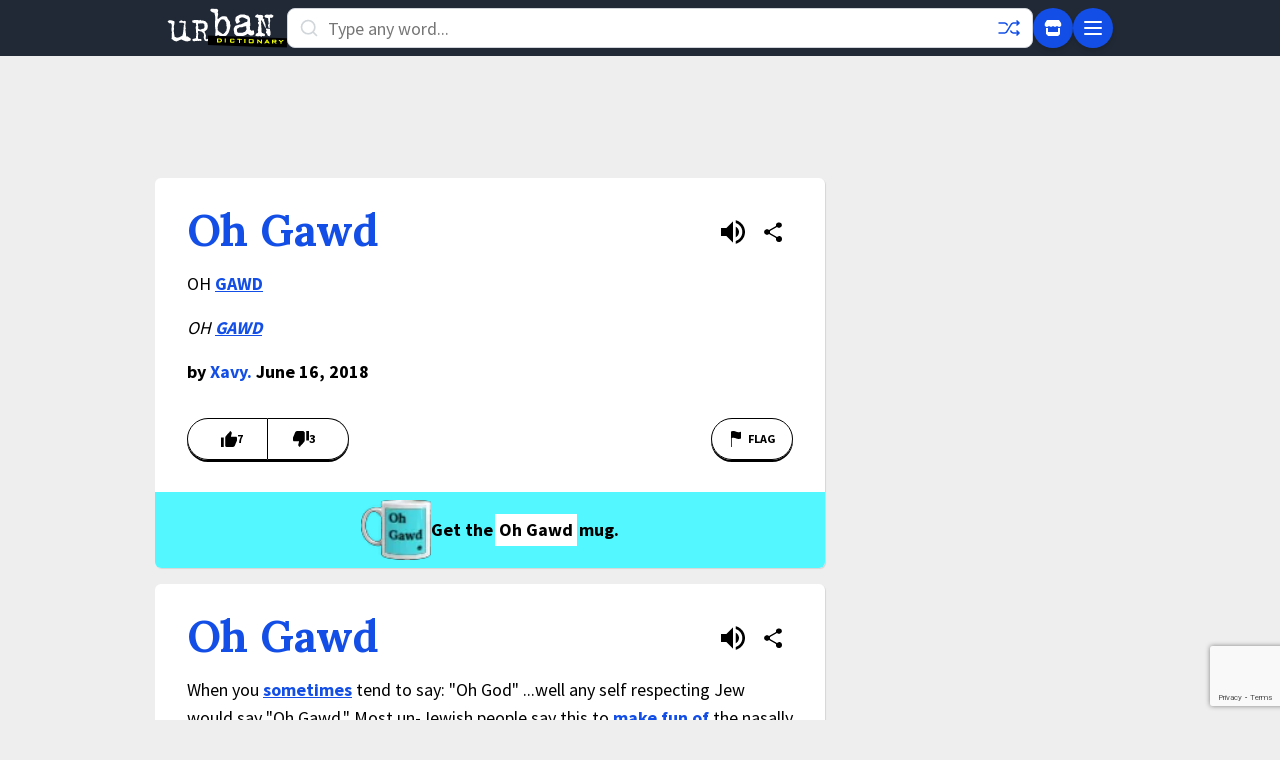

--- FILE ---
content_type: text/html; charset=utf-8
request_url: https://www.google.com/recaptcha/enterprise/anchor?ar=1&k=6Ld5tgYsAAAAAJbQ7kZJJ83v681QB5eCKA2rxyEP&co=aHR0cHM6Ly93d3cudXJiYW5kaWN0aW9uYXJ5LmNvbTo0NDM.&hl=en&v=N67nZn4AqZkNcbeMu4prBgzg&size=invisible&anchor-ms=20000&execute-ms=30000&cb=l1a247h37hp8
body_size: 49706
content:
<!DOCTYPE HTML><html dir="ltr" lang="en"><head><meta http-equiv="Content-Type" content="text/html; charset=UTF-8">
<meta http-equiv="X-UA-Compatible" content="IE=edge">
<title>reCAPTCHA</title>
<style type="text/css">
/* cyrillic-ext */
@font-face {
  font-family: 'Roboto';
  font-style: normal;
  font-weight: 400;
  font-stretch: 100%;
  src: url(//fonts.gstatic.com/s/roboto/v48/KFO7CnqEu92Fr1ME7kSn66aGLdTylUAMa3GUBHMdazTgWw.woff2) format('woff2');
  unicode-range: U+0460-052F, U+1C80-1C8A, U+20B4, U+2DE0-2DFF, U+A640-A69F, U+FE2E-FE2F;
}
/* cyrillic */
@font-face {
  font-family: 'Roboto';
  font-style: normal;
  font-weight: 400;
  font-stretch: 100%;
  src: url(//fonts.gstatic.com/s/roboto/v48/KFO7CnqEu92Fr1ME7kSn66aGLdTylUAMa3iUBHMdazTgWw.woff2) format('woff2');
  unicode-range: U+0301, U+0400-045F, U+0490-0491, U+04B0-04B1, U+2116;
}
/* greek-ext */
@font-face {
  font-family: 'Roboto';
  font-style: normal;
  font-weight: 400;
  font-stretch: 100%;
  src: url(//fonts.gstatic.com/s/roboto/v48/KFO7CnqEu92Fr1ME7kSn66aGLdTylUAMa3CUBHMdazTgWw.woff2) format('woff2');
  unicode-range: U+1F00-1FFF;
}
/* greek */
@font-face {
  font-family: 'Roboto';
  font-style: normal;
  font-weight: 400;
  font-stretch: 100%;
  src: url(//fonts.gstatic.com/s/roboto/v48/KFO7CnqEu92Fr1ME7kSn66aGLdTylUAMa3-UBHMdazTgWw.woff2) format('woff2');
  unicode-range: U+0370-0377, U+037A-037F, U+0384-038A, U+038C, U+038E-03A1, U+03A3-03FF;
}
/* math */
@font-face {
  font-family: 'Roboto';
  font-style: normal;
  font-weight: 400;
  font-stretch: 100%;
  src: url(//fonts.gstatic.com/s/roboto/v48/KFO7CnqEu92Fr1ME7kSn66aGLdTylUAMawCUBHMdazTgWw.woff2) format('woff2');
  unicode-range: U+0302-0303, U+0305, U+0307-0308, U+0310, U+0312, U+0315, U+031A, U+0326-0327, U+032C, U+032F-0330, U+0332-0333, U+0338, U+033A, U+0346, U+034D, U+0391-03A1, U+03A3-03A9, U+03B1-03C9, U+03D1, U+03D5-03D6, U+03F0-03F1, U+03F4-03F5, U+2016-2017, U+2034-2038, U+203C, U+2040, U+2043, U+2047, U+2050, U+2057, U+205F, U+2070-2071, U+2074-208E, U+2090-209C, U+20D0-20DC, U+20E1, U+20E5-20EF, U+2100-2112, U+2114-2115, U+2117-2121, U+2123-214F, U+2190, U+2192, U+2194-21AE, U+21B0-21E5, U+21F1-21F2, U+21F4-2211, U+2213-2214, U+2216-22FF, U+2308-230B, U+2310, U+2319, U+231C-2321, U+2336-237A, U+237C, U+2395, U+239B-23B7, U+23D0, U+23DC-23E1, U+2474-2475, U+25AF, U+25B3, U+25B7, U+25BD, U+25C1, U+25CA, U+25CC, U+25FB, U+266D-266F, U+27C0-27FF, U+2900-2AFF, U+2B0E-2B11, U+2B30-2B4C, U+2BFE, U+3030, U+FF5B, U+FF5D, U+1D400-1D7FF, U+1EE00-1EEFF;
}
/* symbols */
@font-face {
  font-family: 'Roboto';
  font-style: normal;
  font-weight: 400;
  font-stretch: 100%;
  src: url(//fonts.gstatic.com/s/roboto/v48/KFO7CnqEu92Fr1ME7kSn66aGLdTylUAMaxKUBHMdazTgWw.woff2) format('woff2');
  unicode-range: U+0001-000C, U+000E-001F, U+007F-009F, U+20DD-20E0, U+20E2-20E4, U+2150-218F, U+2190, U+2192, U+2194-2199, U+21AF, U+21E6-21F0, U+21F3, U+2218-2219, U+2299, U+22C4-22C6, U+2300-243F, U+2440-244A, U+2460-24FF, U+25A0-27BF, U+2800-28FF, U+2921-2922, U+2981, U+29BF, U+29EB, U+2B00-2BFF, U+4DC0-4DFF, U+FFF9-FFFB, U+10140-1018E, U+10190-1019C, U+101A0, U+101D0-101FD, U+102E0-102FB, U+10E60-10E7E, U+1D2C0-1D2D3, U+1D2E0-1D37F, U+1F000-1F0FF, U+1F100-1F1AD, U+1F1E6-1F1FF, U+1F30D-1F30F, U+1F315, U+1F31C, U+1F31E, U+1F320-1F32C, U+1F336, U+1F378, U+1F37D, U+1F382, U+1F393-1F39F, U+1F3A7-1F3A8, U+1F3AC-1F3AF, U+1F3C2, U+1F3C4-1F3C6, U+1F3CA-1F3CE, U+1F3D4-1F3E0, U+1F3ED, U+1F3F1-1F3F3, U+1F3F5-1F3F7, U+1F408, U+1F415, U+1F41F, U+1F426, U+1F43F, U+1F441-1F442, U+1F444, U+1F446-1F449, U+1F44C-1F44E, U+1F453, U+1F46A, U+1F47D, U+1F4A3, U+1F4B0, U+1F4B3, U+1F4B9, U+1F4BB, U+1F4BF, U+1F4C8-1F4CB, U+1F4D6, U+1F4DA, U+1F4DF, U+1F4E3-1F4E6, U+1F4EA-1F4ED, U+1F4F7, U+1F4F9-1F4FB, U+1F4FD-1F4FE, U+1F503, U+1F507-1F50B, U+1F50D, U+1F512-1F513, U+1F53E-1F54A, U+1F54F-1F5FA, U+1F610, U+1F650-1F67F, U+1F687, U+1F68D, U+1F691, U+1F694, U+1F698, U+1F6AD, U+1F6B2, U+1F6B9-1F6BA, U+1F6BC, U+1F6C6-1F6CF, U+1F6D3-1F6D7, U+1F6E0-1F6EA, U+1F6F0-1F6F3, U+1F6F7-1F6FC, U+1F700-1F7FF, U+1F800-1F80B, U+1F810-1F847, U+1F850-1F859, U+1F860-1F887, U+1F890-1F8AD, U+1F8B0-1F8BB, U+1F8C0-1F8C1, U+1F900-1F90B, U+1F93B, U+1F946, U+1F984, U+1F996, U+1F9E9, U+1FA00-1FA6F, U+1FA70-1FA7C, U+1FA80-1FA89, U+1FA8F-1FAC6, U+1FACE-1FADC, U+1FADF-1FAE9, U+1FAF0-1FAF8, U+1FB00-1FBFF;
}
/* vietnamese */
@font-face {
  font-family: 'Roboto';
  font-style: normal;
  font-weight: 400;
  font-stretch: 100%;
  src: url(//fonts.gstatic.com/s/roboto/v48/KFO7CnqEu92Fr1ME7kSn66aGLdTylUAMa3OUBHMdazTgWw.woff2) format('woff2');
  unicode-range: U+0102-0103, U+0110-0111, U+0128-0129, U+0168-0169, U+01A0-01A1, U+01AF-01B0, U+0300-0301, U+0303-0304, U+0308-0309, U+0323, U+0329, U+1EA0-1EF9, U+20AB;
}
/* latin-ext */
@font-face {
  font-family: 'Roboto';
  font-style: normal;
  font-weight: 400;
  font-stretch: 100%;
  src: url(//fonts.gstatic.com/s/roboto/v48/KFO7CnqEu92Fr1ME7kSn66aGLdTylUAMa3KUBHMdazTgWw.woff2) format('woff2');
  unicode-range: U+0100-02BA, U+02BD-02C5, U+02C7-02CC, U+02CE-02D7, U+02DD-02FF, U+0304, U+0308, U+0329, U+1D00-1DBF, U+1E00-1E9F, U+1EF2-1EFF, U+2020, U+20A0-20AB, U+20AD-20C0, U+2113, U+2C60-2C7F, U+A720-A7FF;
}
/* latin */
@font-face {
  font-family: 'Roboto';
  font-style: normal;
  font-weight: 400;
  font-stretch: 100%;
  src: url(//fonts.gstatic.com/s/roboto/v48/KFO7CnqEu92Fr1ME7kSn66aGLdTylUAMa3yUBHMdazQ.woff2) format('woff2');
  unicode-range: U+0000-00FF, U+0131, U+0152-0153, U+02BB-02BC, U+02C6, U+02DA, U+02DC, U+0304, U+0308, U+0329, U+2000-206F, U+20AC, U+2122, U+2191, U+2193, U+2212, U+2215, U+FEFF, U+FFFD;
}
/* cyrillic-ext */
@font-face {
  font-family: 'Roboto';
  font-style: normal;
  font-weight: 500;
  font-stretch: 100%;
  src: url(//fonts.gstatic.com/s/roboto/v48/KFO7CnqEu92Fr1ME7kSn66aGLdTylUAMa3GUBHMdazTgWw.woff2) format('woff2');
  unicode-range: U+0460-052F, U+1C80-1C8A, U+20B4, U+2DE0-2DFF, U+A640-A69F, U+FE2E-FE2F;
}
/* cyrillic */
@font-face {
  font-family: 'Roboto';
  font-style: normal;
  font-weight: 500;
  font-stretch: 100%;
  src: url(//fonts.gstatic.com/s/roboto/v48/KFO7CnqEu92Fr1ME7kSn66aGLdTylUAMa3iUBHMdazTgWw.woff2) format('woff2');
  unicode-range: U+0301, U+0400-045F, U+0490-0491, U+04B0-04B1, U+2116;
}
/* greek-ext */
@font-face {
  font-family: 'Roboto';
  font-style: normal;
  font-weight: 500;
  font-stretch: 100%;
  src: url(//fonts.gstatic.com/s/roboto/v48/KFO7CnqEu92Fr1ME7kSn66aGLdTylUAMa3CUBHMdazTgWw.woff2) format('woff2');
  unicode-range: U+1F00-1FFF;
}
/* greek */
@font-face {
  font-family: 'Roboto';
  font-style: normal;
  font-weight: 500;
  font-stretch: 100%;
  src: url(//fonts.gstatic.com/s/roboto/v48/KFO7CnqEu92Fr1ME7kSn66aGLdTylUAMa3-UBHMdazTgWw.woff2) format('woff2');
  unicode-range: U+0370-0377, U+037A-037F, U+0384-038A, U+038C, U+038E-03A1, U+03A3-03FF;
}
/* math */
@font-face {
  font-family: 'Roboto';
  font-style: normal;
  font-weight: 500;
  font-stretch: 100%;
  src: url(//fonts.gstatic.com/s/roboto/v48/KFO7CnqEu92Fr1ME7kSn66aGLdTylUAMawCUBHMdazTgWw.woff2) format('woff2');
  unicode-range: U+0302-0303, U+0305, U+0307-0308, U+0310, U+0312, U+0315, U+031A, U+0326-0327, U+032C, U+032F-0330, U+0332-0333, U+0338, U+033A, U+0346, U+034D, U+0391-03A1, U+03A3-03A9, U+03B1-03C9, U+03D1, U+03D5-03D6, U+03F0-03F1, U+03F4-03F5, U+2016-2017, U+2034-2038, U+203C, U+2040, U+2043, U+2047, U+2050, U+2057, U+205F, U+2070-2071, U+2074-208E, U+2090-209C, U+20D0-20DC, U+20E1, U+20E5-20EF, U+2100-2112, U+2114-2115, U+2117-2121, U+2123-214F, U+2190, U+2192, U+2194-21AE, U+21B0-21E5, U+21F1-21F2, U+21F4-2211, U+2213-2214, U+2216-22FF, U+2308-230B, U+2310, U+2319, U+231C-2321, U+2336-237A, U+237C, U+2395, U+239B-23B7, U+23D0, U+23DC-23E1, U+2474-2475, U+25AF, U+25B3, U+25B7, U+25BD, U+25C1, U+25CA, U+25CC, U+25FB, U+266D-266F, U+27C0-27FF, U+2900-2AFF, U+2B0E-2B11, U+2B30-2B4C, U+2BFE, U+3030, U+FF5B, U+FF5D, U+1D400-1D7FF, U+1EE00-1EEFF;
}
/* symbols */
@font-face {
  font-family: 'Roboto';
  font-style: normal;
  font-weight: 500;
  font-stretch: 100%;
  src: url(//fonts.gstatic.com/s/roboto/v48/KFO7CnqEu92Fr1ME7kSn66aGLdTylUAMaxKUBHMdazTgWw.woff2) format('woff2');
  unicode-range: U+0001-000C, U+000E-001F, U+007F-009F, U+20DD-20E0, U+20E2-20E4, U+2150-218F, U+2190, U+2192, U+2194-2199, U+21AF, U+21E6-21F0, U+21F3, U+2218-2219, U+2299, U+22C4-22C6, U+2300-243F, U+2440-244A, U+2460-24FF, U+25A0-27BF, U+2800-28FF, U+2921-2922, U+2981, U+29BF, U+29EB, U+2B00-2BFF, U+4DC0-4DFF, U+FFF9-FFFB, U+10140-1018E, U+10190-1019C, U+101A0, U+101D0-101FD, U+102E0-102FB, U+10E60-10E7E, U+1D2C0-1D2D3, U+1D2E0-1D37F, U+1F000-1F0FF, U+1F100-1F1AD, U+1F1E6-1F1FF, U+1F30D-1F30F, U+1F315, U+1F31C, U+1F31E, U+1F320-1F32C, U+1F336, U+1F378, U+1F37D, U+1F382, U+1F393-1F39F, U+1F3A7-1F3A8, U+1F3AC-1F3AF, U+1F3C2, U+1F3C4-1F3C6, U+1F3CA-1F3CE, U+1F3D4-1F3E0, U+1F3ED, U+1F3F1-1F3F3, U+1F3F5-1F3F7, U+1F408, U+1F415, U+1F41F, U+1F426, U+1F43F, U+1F441-1F442, U+1F444, U+1F446-1F449, U+1F44C-1F44E, U+1F453, U+1F46A, U+1F47D, U+1F4A3, U+1F4B0, U+1F4B3, U+1F4B9, U+1F4BB, U+1F4BF, U+1F4C8-1F4CB, U+1F4D6, U+1F4DA, U+1F4DF, U+1F4E3-1F4E6, U+1F4EA-1F4ED, U+1F4F7, U+1F4F9-1F4FB, U+1F4FD-1F4FE, U+1F503, U+1F507-1F50B, U+1F50D, U+1F512-1F513, U+1F53E-1F54A, U+1F54F-1F5FA, U+1F610, U+1F650-1F67F, U+1F687, U+1F68D, U+1F691, U+1F694, U+1F698, U+1F6AD, U+1F6B2, U+1F6B9-1F6BA, U+1F6BC, U+1F6C6-1F6CF, U+1F6D3-1F6D7, U+1F6E0-1F6EA, U+1F6F0-1F6F3, U+1F6F7-1F6FC, U+1F700-1F7FF, U+1F800-1F80B, U+1F810-1F847, U+1F850-1F859, U+1F860-1F887, U+1F890-1F8AD, U+1F8B0-1F8BB, U+1F8C0-1F8C1, U+1F900-1F90B, U+1F93B, U+1F946, U+1F984, U+1F996, U+1F9E9, U+1FA00-1FA6F, U+1FA70-1FA7C, U+1FA80-1FA89, U+1FA8F-1FAC6, U+1FACE-1FADC, U+1FADF-1FAE9, U+1FAF0-1FAF8, U+1FB00-1FBFF;
}
/* vietnamese */
@font-face {
  font-family: 'Roboto';
  font-style: normal;
  font-weight: 500;
  font-stretch: 100%;
  src: url(//fonts.gstatic.com/s/roboto/v48/KFO7CnqEu92Fr1ME7kSn66aGLdTylUAMa3OUBHMdazTgWw.woff2) format('woff2');
  unicode-range: U+0102-0103, U+0110-0111, U+0128-0129, U+0168-0169, U+01A0-01A1, U+01AF-01B0, U+0300-0301, U+0303-0304, U+0308-0309, U+0323, U+0329, U+1EA0-1EF9, U+20AB;
}
/* latin-ext */
@font-face {
  font-family: 'Roboto';
  font-style: normal;
  font-weight: 500;
  font-stretch: 100%;
  src: url(//fonts.gstatic.com/s/roboto/v48/KFO7CnqEu92Fr1ME7kSn66aGLdTylUAMa3KUBHMdazTgWw.woff2) format('woff2');
  unicode-range: U+0100-02BA, U+02BD-02C5, U+02C7-02CC, U+02CE-02D7, U+02DD-02FF, U+0304, U+0308, U+0329, U+1D00-1DBF, U+1E00-1E9F, U+1EF2-1EFF, U+2020, U+20A0-20AB, U+20AD-20C0, U+2113, U+2C60-2C7F, U+A720-A7FF;
}
/* latin */
@font-face {
  font-family: 'Roboto';
  font-style: normal;
  font-weight: 500;
  font-stretch: 100%;
  src: url(//fonts.gstatic.com/s/roboto/v48/KFO7CnqEu92Fr1ME7kSn66aGLdTylUAMa3yUBHMdazQ.woff2) format('woff2');
  unicode-range: U+0000-00FF, U+0131, U+0152-0153, U+02BB-02BC, U+02C6, U+02DA, U+02DC, U+0304, U+0308, U+0329, U+2000-206F, U+20AC, U+2122, U+2191, U+2193, U+2212, U+2215, U+FEFF, U+FFFD;
}
/* cyrillic-ext */
@font-face {
  font-family: 'Roboto';
  font-style: normal;
  font-weight: 900;
  font-stretch: 100%;
  src: url(//fonts.gstatic.com/s/roboto/v48/KFO7CnqEu92Fr1ME7kSn66aGLdTylUAMa3GUBHMdazTgWw.woff2) format('woff2');
  unicode-range: U+0460-052F, U+1C80-1C8A, U+20B4, U+2DE0-2DFF, U+A640-A69F, U+FE2E-FE2F;
}
/* cyrillic */
@font-face {
  font-family: 'Roboto';
  font-style: normal;
  font-weight: 900;
  font-stretch: 100%;
  src: url(//fonts.gstatic.com/s/roboto/v48/KFO7CnqEu92Fr1ME7kSn66aGLdTylUAMa3iUBHMdazTgWw.woff2) format('woff2');
  unicode-range: U+0301, U+0400-045F, U+0490-0491, U+04B0-04B1, U+2116;
}
/* greek-ext */
@font-face {
  font-family: 'Roboto';
  font-style: normal;
  font-weight: 900;
  font-stretch: 100%;
  src: url(//fonts.gstatic.com/s/roboto/v48/KFO7CnqEu92Fr1ME7kSn66aGLdTylUAMa3CUBHMdazTgWw.woff2) format('woff2');
  unicode-range: U+1F00-1FFF;
}
/* greek */
@font-face {
  font-family: 'Roboto';
  font-style: normal;
  font-weight: 900;
  font-stretch: 100%;
  src: url(//fonts.gstatic.com/s/roboto/v48/KFO7CnqEu92Fr1ME7kSn66aGLdTylUAMa3-UBHMdazTgWw.woff2) format('woff2');
  unicode-range: U+0370-0377, U+037A-037F, U+0384-038A, U+038C, U+038E-03A1, U+03A3-03FF;
}
/* math */
@font-face {
  font-family: 'Roboto';
  font-style: normal;
  font-weight: 900;
  font-stretch: 100%;
  src: url(//fonts.gstatic.com/s/roboto/v48/KFO7CnqEu92Fr1ME7kSn66aGLdTylUAMawCUBHMdazTgWw.woff2) format('woff2');
  unicode-range: U+0302-0303, U+0305, U+0307-0308, U+0310, U+0312, U+0315, U+031A, U+0326-0327, U+032C, U+032F-0330, U+0332-0333, U+0338, U+033A, U+0346, U+034D, U+0391-03A1, U+03A3-03A9, U+03B1-03C9, U+03D1, U+03D5-03D6, U+03F0-03F1, U+03F4-03F5, U+2016-2017, U+2034-2038, U+203C, U+2040, U+2043, U+2047, U+2050, U+2057, U+205F, U+2070-2071, U+2074-208E, U+2090-209C, U+20D0-20DC, U+20E1, U+20E5-20EF, U+2100-2112, U+2114-2115, U+2117-2121, U+2123-214F, U+2190, U+2192, U+2194-21AE, U+21B0-21E5, U+21F1-21F2, U+21F4-2211, U+2213-2214, U+2216-22FF, U+2308-230B, U+2310, U+2319, U+231C-2321, U+2336-237A, U+237C, U+2395, U+239B-23B7, U+23D0, U+23DC-23E1, U+2474-2475, U+25AF, U+25B3, U+25B7, U+25BD, U+25C1, U+25CA, U+25CC, U+25FB, U+266D-266F, U+27C0-27FF, U+2900-2AFF, U+2B0E-2B11, U+2B30-2B4C, U+2BFE, U+3030, U+FF5B, U+FF5D, U+1D400-1D7FF, U+1EE00-1EEFF;
}
/* symbols */
@font-face {
  font-family: 'Roboto';
  font-style: normal;
  font-weight: 900;
  font-stretch: 100%;
  src: url(//fonts.gstatic.com/s/roboto/v48/KFO7CnqEu92Fr1ME7kSn66aGLdTylUAMaxKUBHMdazTgWw.woff2) format('woff2');
  unicode-range: U+0001-000C, U+000E-001F, U+007F-009F, U+20DD-20E0, U+20E2-20E4, U+2150-218F, U+2190, U+2192, U+2194-2199, U+21AF, U+21E6-21F0, U+21F3, U+2218-2219, U+2299, U+22C4-22C6, U+2300-243F, U+2440-244A, U+2460-24FF, U+25A0-27BF, U+2800-28FF, U+2921-2922, U+2981, U+29BF, U+29EB, U+2B00-2BFF, U+4DC0-4DFF, U+FFF9-FFFB, U+10140-1018E, U+10190-1019C, U+101A0, U+101D0-101FD, U+102E0-102FB, U+10E60-10E7E, U+1D2C0-1D2D3, U+1D2E0-1D37F, U+1F000-1F0FF, U+1F100-1F1AD, U+1F1E6-1F1FF, U+1F30D-1F30F, U+1F315, U+1F31C, U+1F31E, U+1F320-1F32C, U+1F336, U+1F378, U+1F37D, U+1F382, U+1F393-1F39F, U+1F3A7-1F3A8, U+1F3AC-1F3AF, U+1F3C2, U+1F3C4-1F3C6, U+1F3CA-1F3CE, U+1F3D4-1F3E0, U+1F3ED, U+1F3F1-1F3F3, U+1F3F5-1F3F7, U+1F408, U+1F415, U+1F41F, U+1F426, U+1F43F, U+1F441-1F442, U+1F444, U+1F446-1F449, U+1F44C-1F44E, U+1F453, U+1F46A, U+1F47D, U+1F4A3, U+1F4B0, U+1F4B3, U+1F4B9, U+1F4BB, U+1F4BF, U+1F4C8-1F4CB, U+1F4D6, U+1F4DA, U+1F4DF, U+1F4E3-1F4E6, U+1F4EA-1F4ED, U+1F4F7, U+1F4F9-1F4FB, U+1F4FD-1F4FE, U+1F503, U+1F507-1F50B, U+1F50D, U+1F512-1F513, U+1F53E-1F54A, U+1F54F-1F5FA, U+1F610, U+1F650-1F67F, U+1F687, U+1F68D, U+1F691, U+1F694, U+1F698, U+1F6AD, U+1F6B2, U+1F6B9-1F6BA, U+1F6BC, U+1F6C6-1F6CF, U+1F6D3-1F6D7, U+1F6E0-1F6EA, U+1F6F0-1F6F3, U+1F6F7-1F6FC, U+1F700-1F7FF, U+1F800-1F80B, U+1F810-1F847, U+1F850-1F859, U+1F860-1F887, U+1F890-1F8AD, U+1F8B0-1F8BB, U+1F8C0-1F8C1, U+1F900-1F90B, U+1F93B, U+1F946, U+1F984, U+1F996, U+1F9E9, U+1FA00-1FA6F, U+1FA70-1FA7C, U+1FA80-1FA89, U+1FA8F-1FAC6, U+1FACE-1FADC, U+1FADF-1FAE9, U+1FAF0-1FAF8, U+1FB00-1FBFF;
}
/* vietnamese */
@font-face {
  font-family: 'Roboto';
  font-style: normal;
  font-weight: 900;
  font-stretch: 100%;
  src: url(//fonts.gstatic.com/s/roboto/v48/KFO7CnqEu92Fr1ME7kSn66aGLdTylUAMa3OUBHMdazTgWw.woff2) format('woff2');
  unicode-range: U+0102-0103, U+0110-0111, U+0128-0129, U+0168-0169, U+01A0-01A1, U+01AF-01B0, U+0300-0301, U+0303-0304, U+0308-0309, U+0323, U+0329, U+1EA0-1EF9, U+20AB;
}
/* latin-ext */
@font-face {
  font-family: 'Roboto';
  font-style: normal;
  font-weight: 900;
  font-stretch: 100%;
  src: url(//fonts.gstatic.com/s/roboto/v48/KFO7CnqEu92Fr1ME7kSn66aGLdTylUAMa3KUBHMdazTgWw.woff2) format('woff2');
  unicode-range: U+0100-02BA, U+02BD-02C5, U+02C7-02CC, U+02CE-02D7, U+02DD-02FF, U+0304, U+0308, U+0329, U+1D00-1DBF, U+1E00-1E9F, U+1EF2-1EFF, U+2020, U+20A0-20AB, U+20AD-20C0, U+2113, U+2C60-2C7F, U+A720-A7FF;
}
/* latin */
@font-face {
  font-family: 'Roboto';
  font-style: normal;
  font-weight: 900;
  font-stretch: 100%;
  src: url(//fonts.gstatic.com/s/roboto/v48/KFO7CnqEu92Fr1ME7kSn66aGLdTylUAMa3yUBHMdazQ.woff2) format('woff2');
  unicode-range: U+0000-00FF, U+0131, U+0152-0153, U+02BB-02BC, U+02C6, U+02DA, U+02DC, U+0304, U+0308, U+0329, U+2000-206F, U+20AC, U+2122, U+2191, U+2193, U+2212, U+2215, U+FEFF, U+FFFD;
}

</style>
<link rel="stylesheet" type="text/css" href="https://www.gstatic.com/recaptcha/releases/N67nZn4AqZkNcbeMu4prBgzg/styles__ltr.css">
<script nonce="Tb6GcYDZ6HmX6OdU4gGzLw" type="text/javascript">window['__recaptcha_api'] = 'https://www.google.com/recaptcha/enterprise/';</script>
<script type="text/javascript" src="https://www.gstatic.com/recaptcha/releases/N67nZn4AqZkNcbeMu4prBgzg/recaptcha__en.js" nonce="Tb6GcYDZ6HmX6OdU4gGzLw">
      
    </script></head>
<body><div id="rc-anchor-alert" class="rc-anchor-alert"></div>
<input type="hidden" id="recaptcha-token" value="[base64]">
<script type="text/javascript" nonce="Tb6GcYDZ6HmX6OdU4gGzLw">
      recaptcha.anchor.Main.init("[\x22ainput\x22,[\x22bgdata\x22,\x22\x22,\[base64]/[base64]/[base64]/[base64]/[base64]/[base64]/[base64]/[base64]/[base64]/[base64]/[base64]/[base64]/[base64]/[base64]\x22,\[base64]\\u003d\\u003d\x22,\x22wrITw5FBw6PDkn/DvGzDqWPDqsKMJS7DosKuwrnDr1UawrgwL8KPwqhPL8KAYMONw63CpsO8NSHDiMK1w4VCw5Vww4TCghd/Y3fDu8Ocw6vClh97V8OCwoXCg8KFaALDhMO3w7NueMOsw5cEHsKpw5kJEsKtWTvCqMKsKsO7e0jDr1VcwrslZGnChcKKwrzDpMOowprDk8OrfkIAwqjDj8K5wro1VHTDlcOSfkPDocOiVUDDqsOcw4QEQsOTccKEwrELWX/DrsKjw7PDth3Ch8KCw5rCl2DDqsKewr8vTVdgKE4mwoDDn8O3axDDkBETbsOsw69qw506w6dRPnnCh8OZPU7CrMKBDMOtw7bDvQpIw7/CrHNPwqZhwqjDkRfDjsOvwptEGcKCwqvDrcOZw63CtsKhwopiPQXDsCpWa8O+wojCk8K4w6PDtsK+w6jCh8KWB8OaSHDCosOkwqw5MUZ8AsOlIH/Ck8K0wpLCi8O/S8KjwrvDrG/DkMKGwpbDtFd2w7TClsK7MsO1NsOWVFxwCMKnURdvJi3Cv3V9w41wPwlbG8OIw4/Dp3PDu1TDncOzGMOGacOWwqfCtMKUwrfCkCcDw6JKw70nXGccwoTDp8KrN3IJSsOdwr1jQcKnwq/ClTDDlsKIP8KTeMK2QMKLWcKgw7ZXwrJxw58Pw647wpsLeR/DuRfCg0xVw7Atw68sPC/Cn8KBwoLCrsOYFXTDqSDDpcKlwrjCvihVw7rDvcKAK8KdZcO0wqzDpWZMwpfCqCrDtsOSwpTCoMKkFMKyBgc1w5DCoFFIwogdwr9WO2BGbHPDssOrwrRBdxxLw6/CgR/DijDDqQYmPmlELQApwqR0w4fCucO4wp3Cn8KIZcOlw5cgwp0fwrEjwofDksOJwq7DrMKhPsKoGjs1dX5KX8Oqw4dfw7Mhwo06wrDCvhY+bGdEd8KLOMKBSlzCvMOYYG5GwqXCocOHwovCpnHDlVbCvsOxwpvCgsKLw5M/wqzDkcOOw5rCiQV2OMKhwpLDrcKvw6w6eMO5w6LCi8OAwoASHsO9EhzCuU8ywpPCg8OBLEnDpT1Ww4RbZCpxTXjChMO/eDMDw6l4woMoUC5Nam0Ow5jDoMKJwq9vwoYHFnUPd8KYPBhPI8KzwpPCq8K3WMO4QsOew4rCtMKQDMObEsKqw7cLwroZwoDCmMKnw5QFwo5qw6bDocKDI8K4R8KBVwzDoMKNw6AQIEXCosOGHm3DrxzDgXLCqX4lbz/[base64]/CpsKawoIcw7nCtRbCrhg6dDbCljclwpLDviMNTwjCs2rCkcO9bcK5wqo+fjbDiMKvG0YewrDCh8Oyw7DDo8KRVsOVwrUZG0TCscO8QF4Fw57CmF7Cu8KWw5rDmEjCmUXCpsKpZ2NKbcKSw4Q4JHLDpsKMw6kpMG/CsMK6acOSKgIEKcKHRAoPRcKIQ8K+FWgGRcKaw6rDmcKeFMK4eDgGw4jDtgInw7HCpQrDucK6w7A4P23CvcKhe8KNDsOyYMK6LRFiw4Adw5rCswHDqMOgJmXDtsOywoXDrsKGHcKWOnggOMKzw5DDgyxibk8LwqnDiMOGKMOyIQsmLcOawr7DsMKyw5p5w5TDhsK/[base64]/DscO0dB3Dhl5USsO/w6koU2fCsXzDrcK/w7TDqB3CnMK9w6xwwo7DvipUAF83NXh/w7UFw4XCvA7Cm1XDv2Z2w5FJDFQmEDTDu8OuGMOcw64sDy5pSz7DtcKba1pJTmssSsOqesKjBRdQZCfCk8ODfsKDPG1qSjJ6ZnQEwo/DnRlvLcKaworClwXCqyRjw5smwoMaOEkqw5vCrnfCu2vDtMKvw7lBw4w7XMOXw5s6wpfCh8KBAkjDhsO7RMKPJ8Kfw4XDgcORw6HCqhXDlmIlIRfCqyFSOEvCksOWw68Ywr7DvsKUwpbDiig7wrEdMA/CvhJ+wpHDvTXCllttwrTCtX7DlCvDmcKOw6o0XsOXOcK1wonDi8KsNzshw5TDlMOaEDkud8OhUxvDjRYqw7HCukpMPsKZwoJzEy/DsCBnw4nDs8OAwpkawrZrwqDDocOcwrNKE3vClxFmwrZIw77CpMKRVMKow6jDlMKUVA41w6g5AsKuLD/DkUouXX3Cu8KdVGvDq8KBw4HDpglywoTCosOPwqYQw6vCmsO3w5fDrcKaO8K1fBZ/ScOvwoEMRWrCjcOewpnCqWfDrcOaw4jDtcKSSFZwehDCvgrCvcKDAAbDkz3DiQPDm8OPw6tUwrpZw4/CqcKcwqXCrsKiLWLDl8KCw7V3BSYVwod7CcOzNcOWPsOCwqcNwoHDo8OZwqFVb8K/w7rDvw0Yw4jCkMOoV8OpwqIpWMKIcsOWXMOcV8O9w7jDs3jDpsKqGMKzeT3Cp13Drlgww5hjw47Dq2vCl3HCtsKXbsO9dkjDv8OSD8KveMOuGCnCmMKrwpjDv2hVAsOkTsKjw47Cgj7DlcOxw4/DlMKzXsK9w6jCpsOvw7PDkAkVAsKBKMOjRCgTW8O+bH7DkTDDqcOeZsKbasKMwqzCqMKDDjLCssKZwpXClCIAw4zDq1UHT8OHWjtBwonDkwzDhMKswr/CgsOLw7M4BMOuwpHCiMKYHcOHwqEYwo/Cm8KkwojClsO0MkA7w6NmNkrCvUbCjknDkQ7DqH3Dl8KaZiQRw6TCgnnDgnoBaQjCncOEMcOgwq/[base64]/[base64]/DpizDicOLRcK8PFHDucOlw53CpGkPwoU2ZsOvw50Ow4VXBMO1XsOewrtiIksmFsOew4VrbsKSwp7CisOqC8KhOcOKwoDCqkwaOBIkw65deGTDkQPDrE1Jw4/DpGAIJcOtw7DDu8Kqwr5Tw6PDnBJdEcKPSMKCwoJVw77DmsO7wq7DucKaw57CssO1QknCjSRaPcKdF35RcMOcFMKDwr3DosODYxbCkWjDnF/CqxNOw5ZCw5EbC8OwwprDlUIiOGdEw40ePzhkwo/[base64]/CvB4GfGclUsOyw5xrw5YFw7sBPk/[base64]/DmCDCnMO+HSPCqGcVw7oGMMKJwpdow4NaecO0bMODIV8fMw5fwp8Kw57Ciy7ChGdEwrjDh8ODMDEgVMKgwpjDkGQ8w5c5VcOcw6zCsMOPwqLCsFnCjVNZV3gKVcK8CsK7JMOsLcKTwolMw5pTw7Qqc8OZw4cKDsKZRnFhAMOkwpQ4wqvCnSM8exlkw7dwwqnCkjx7wp/Dn8OmWCUDAcKyP2zCpg7DssKgV8OvJXvDq2/DmcOJUMK1woNwwoXCvcOVGmXCmcOLeDxBwqJ4QBfDv3TDsQ/DgnHCnXJNw4V2w5ZYw6Z7w6h0w7DDgcOwCcKQa8KMwpvCrcO9wo5JSMOhPC/DhsKKw7TCp8KpwoRPCFLCiwXCvMOlZX4Zw7/Cl8OVMxnCtw/DmWtawpLClsOdQAxSYVAww5d8w6vDtzAcw6sFVMOuw5Zlw7QRw5PCnzRgw55+wqPDvEFmHMKDA8KCLVjDjT9BEMOKw6Rgwo7Co2pXwpINwpAOdMKPw55UwrHDtcKvwrMYYhfCswzCksKsb07CscKgFF/[base64]/L8Oswq7DuQHDmsOfK8OYw7l+w4Inw7h9woJpRFbDt3EEw580cMOUw5hcI8KwY8OlDTFYw5XCqyfCtWjCrHDDvEnCkmHDtGQLWg7CjHvCv0oBYMOcwp0RwqJBwoMjwqEVw59HbsOWOjfDpE95EsKcw6MyXgF9wqx/[base64]/Cl8OIG8KOw61Zw7zCmirCt00ww7ZqwpDCpDDCnyxZBcK7FVrDmMONByXCoVsPIcKIw47DicK+ZcO1GC9Owr1VBMKMwp3CkMKEw6DDnsKfXS1gwqzCoAktEsK1w4HDhRwbEnLDpMK3w4RMw77DhltqHcKOwrzCqWbDh01XwqLCg8Ogw4LCpsOww6V/XcOIV0EeS8KUFlRZLEBOw63CtXhBw6pLw5hRw6zDpRdCwpjCoS1owqt/wphdfQ7Di8Kjwp83w6NMFRtAw7N7wqXDn8K7Fx8VDlbDqAPCusKhwrjClAIiw5kyw6HDgA/DosK7w5TCgV5qw5R/w5pedcKpwrbDlDTDhnsoSCR8wqPCjgfDn2/Cvy92wonCuTfCsWJqw5h8w6LDgzHDo8KNT8K8w4jDisKxw4JPMRFTwq5ic8Ovw6nCkH/Dp8Kiw5U6woPDmMK6w4PCrw1Ewq/DqHtBPsOWMSVjwr3DjcK/w6HDvh9mUsOTD8O8w4VhcMOCDXhZw48ARcOGwp5zw6wYwrHChmogw7/DvcKgw5bCg8OGN10IJ8O1AxnDnEbDtihGwrLDosKnwoTDpGLDlMKaJwDDpsKIwqXCq8OvfQrClkfCllMcwqPDpMK/P8K6QMK0wpxswrbDqcKww7wYw5PDsMKaw5jCk2HCogt0EcOTwqkJe0DCoMKfwpTCnsOuwoDDmnXCkcO7woXCpTPDjcKnw4/[base64]/[base64]/[base64]/W3fDjMO/w5bCi8O1DMK3wr/[base64]/DnU/[base64]/NcOnbSsrK8OxGMKVZhzChT3DncKBMQlAwqIXw655wpLDmsOQSFQ/RsKQw4XCtzLCqBnDjMOQwq/[base64]/DoTvDqlLCm8OYwrPClwovLVcfworDshjDh8KyIRnCoidLw7DDnwfCoS4Tw6pYwqPDhsOaw5x/wp/CiznDv8O7w70jGRUCw6kgMcKyw63Ch2XDm0TClB3CtsOEw5JTwrLDs8KPwprCmCZdRMOKwojDjcKqwpksCV7DtMOVwpxKAsKEw5nDm8O4w4HCtcOzw5XDuh/Dg8OPwqpBw659w74BCsKGdcKZw7hba8KowpXCvsOXw7pIb0JpUUTDl27CoA/Drk3CiVkoRcKVKsO2GMKYbwdVw4pWCD7CljfCv8KIMMKlw5jCi2VQwptgIMORO8KFwpgRfMKFeMKpMXZEwpZ6UjtKeMOGw5XDpzrCpylbw57CgcKee8Oqw57DmzHCi8KZVMOYOxZCHMOVUTl0wokzwr8pw65Yw6kdw7dJfsOmwogAw7TDp8O+wpcKwo3DmUcoc8K/ccOsYsK4w5/[base64]/DmQVBe05ZPQjCqsKze8KkZTUBW8OsAcKCwq/DksO4wpLDnMKofnTCi8ORAMO0w6fDhcK/[base64]/w6w/[base64]/w5bCoX8MECIqU1rDtRDDjyHCnyoZw7PDv2gWw4zDkXjChMOuw6JAfDkzB8K/FkbDu8KqwqU9eT/Ct3Uuwp/[base64]/[base64]/w7zCr8OFBMOdw63DkV9nJ8K1VmYUWcKpwpZWeWvDocKmw70PfEhNw7J9NMOaw5VJacKpw7rDl10DOlJUwp1lw44kFnAqQ8OQZcODCDvDrcO1wqXCvG5uBsK7dl0pwpbDh8K6E8KvZcKMwr5wwrTClgAQwrU/[base64]/wrXCuWpqw4o/wpLDmVLCqMKgAcOGwp/DpMKBw57CmXzDn8OpwrdWGFHCj8KbwrbDvgl7w6RhHBvDoAdiccOGw4zDhEFUwrltJ07CpMKTc05WVVY+w43CksOtU27Dow9Nw64rwqTCnMKeRcKQPcOHw6duw5ETFcK1wrfDrsKvUS/DkQ7DtzF1worDnz8JDMO9FQpsEXRQwpvCl8KjC1ByY0zCmsOwwp8Ow5LDm8Ojd8OKeMKVwpfClwhaaHvDiz48wpgdw6TDgMOQdDxSwrLCvW0yw77Cs8OvTMOgLMKlBx0sw5jCkC/DiFzClEdcYcKkw7B6cRcFwrx5ODPCjQMOKMKIwqzCtixUw7HCmB/Cq8O+wq/Dih3DrsKnIsKlw7nCp33DkMOew4nCihjCvz0Bwo8/wpxJJVvCpcOfw47DusOxWMOqISrCmMKJZmc/[base64]/Cr8KQZsO5wqZJw7NQw5J9w6HCgMK/woduw5rCiMKkw7pmw47DrMO8wrgja8O1F8K+SsORGyVvLRXDlcOPJcKXwpTDk8Kpw6TDszw4wpHDqFUvDwLCrH/DuQ3CssOzRDTClsK5PCM4w7/Cu8KCwpcyUsKnw5oAwp8dw6cUEChKT8KvwrJxwqzCr1PDq8K4KCLCg2rDvMKzwp5JY2suHzjCu8OuP8K3PsKob8OxwocFwqfDs8KzH8KPwrwbGsOxHi3ClRNHw7/[base64]/A1nCpsK6SsO4J0MNejXDi1hlwrzDinhOBsKJw7xmwr5Kwp04wqZsQmtgK8OATMO2w6Z+wpJ8w7XDs8KiEcKTwoJDERReF8Krw7lkDw05SCc6wpLDnMOlEcKuMMOcETHCuQfCi8OHH8KoPE07w5fDp8O+T8OAw4BuKMKROTPCr8O6w5/Dlm/[base64]/DkUN7WQtcwpDDn8KYwrHCmXvDgXrCpwfCjX3CvjbDj2EGwr9TVz/CtsOZw5HCi8Knw4c4Hj3Co8K/[base64]/wrR6fgbChBMQwqrCk8KTY34AwqFEwrcmwqc/w5wLBMO+ccOKwqtLwoMNcGvDnl8WIsOmw7XChjFIwpMpwqHDjsONBMKlEMOXIUIMwr81woDCnsOOdMKyDFBfCMOkHT3Drm3DtjvDq8KtXcO7w4IzJsOZw5HCt2QBwpHCtMO2RsKlwpDCnSHDjkFFwoIrw4Ezwpd0wrRaw5FpV8KSYsKBw7/Dv8OLC8KHGTHDrCc0RsOtwoHDvMOdwqF2R8OuL8OGwrXDiMOmLHBhw6/CglHDgcOeP8OKwozCpg/DrBR1Y8OrDCNKYcOsw5Rhw4Ewwq/Cm8OpNhhZw6nCjSnDucK2XTllw7PDrj/CjcOuwqPDtETDmBczFG/[base64]/Cti8Lw6XDjcODZjnDlBEnw4XCjcKuw73Cr8K6TjhsJRUwKcK8wqRaH8O0Qn1Fw754w53CgwHCg8Onw79ZGHtPwo8kw7lzw67DkQ/ClMOaw6gYwpl3w6bDsU5SNC7DtTvCpnZVEgUCc8KQwrt1YMKOwrbDl8KdGMO8w6HCpcOrEgt7IS7Dh8OVw4UMezLDrkEuCDwZPsOyMibCgcKOw4seZBtud1/DpMO7U8KkEMKnw4PDo8OQJhfDnWrDhUYcw6nCmsOCInTCvzQdfGTDhXQZw6g8McOWCiLDkwzDssKWd3c2CAbCnwsIw7YxR1oiwrVDwr0eQ1nDv8OnwpnChHAERcKjI8K3asOZTAQ6RsKwKsKWwrh/w4vClTMXL0rDoiowN8KAOCJGIRQGQWUaWzXCl0vCjEjDhAAhwp4uw68kTcKAU3YNK8Osw73DkMKDwozCq1BSw6QDQcKxf8OKY1LCgApcw7JLJX/DtwDCvsOrw57CiFhVTz/[base64]/[base64]/[base64]/wplpeTLDkwHDjWIpCcOXw5FzYsKrPSfCnnzDjER/w4pXck7DsMKCw68EwrXClR7DsX9Wahh0GsK1QCEFw6ZVFcOzw6FZwrdafhQ0w6Euw4bDiMOGLsO+w5zCtjPDq3giXkbDssKvK2lcw5jCrh/CosK1woJLYS/DgsOUFEHCt8OnNmc8b8KVLsOgw7JuYE7Cu8Osw7vCpi7CiMO4fsKdT8KvZcKhZyk8EMKswqrDqE4iwoIVN1HDkQzDlxrCucOyAygQw4HDh8OowqDCpcKiwpVmwrATw6UPw6NJwoY/woTDu8Knw4RIwrpNS0XCm8Kywr8ywqFlw6hfGcOMGMK+w7rCusOVw602AHzDgMOSw7vCiVfDm8KFw6DCocKYw4YjDsO9FMKGNsKnWsKGwoQIRMOQXwRYw5TDpBZtw4dcw5/[base64]/Di8OMBFPDsXrCjMK0VcKHDcKFHgBJYMKFw7fDosKhwolvH8KHw7BPFhQafyTCi8KMwqliwrQ+MsKyw7NCIm9hDh3DjRZ3wo3CvsKfw7zChWRvw58/[base64]/Co3QhMmlHFSkxLcKSw443w5lfwpLDj8O3OsKrPcO6w6HCicOcUUjDpcKpw57DoFkOwoFuwr/ClcK9NcKuDsOSNgZ7wo5lVsOkG24Xwq7DvDHDtF5/[base64]/PcOYM0oIf1LClEXCg8KTKW0dw4s/woTDuHduaC7DryQrJcOdDcKmw6fCoMOEw47CjyDDlCnCiUEhwprCswfCsMOawrvDsD3DqcKDwrlQw5Zbw4M6wrcyERnDrx/DvyBgw7rChQ8BHsOawqRjwqBZG8OYw6rClsKZCMKLwprDgA/CrArClAXDmMKdDxQswoVORVoiwrDDp3kTIVjCv8OeEcKhA2PDhMOFccOTWsKdXXvDoWbCkcObIwgKYMOSMMK6wq/[base64]/DkcK7d3tOwrAzwocaJ8Opw4wtJsKdw5lzM8KKwpkcT8KVwooLPMOxEcOBBcO6N8OPSMK1Y3HCu8Kvw7lIwr7DtCXCs23CnsKBwpwWelwoDUHCl8OwwrzCizLChMKXO8OCQRgZSMKqwo5QJsOVwrgqZsOFwr1vVcO/NMOUw64pI8KKQ8OEwoXCiWxYw4YDFUnDj0jCmcKtwqnDlCwrBirDo8OKwp8lw4fCusOLw7LDv0fCuEgoEmR/McOEw7ldXsOtw6XCmcKYYsKpOcKmwowDw5zCknrChcK4VUg+CCjCo8KGIcO9wofDncKmawrCiTvDvnlsw7HCkMKow50NwpjCkH7DuyHDlQxGUiAcF8KgccOcScOKwqE+wrc/BCHDnk04w4dfBwLDoMOJw55gVcKyw407VVwZwoB9woUtdcKoSy7DqlcifMO5DDAXScKQw6s3woDDmsKBCDLDoF/DhizCjMK6YA3CvMKtw6PDnEnDncOmwrTDsE52w5nChsOhHBJiwqA5w6oiAB3DnnlKEMOUwrhjwrTDthVtwq5UesOMa8K4wrvCj8OCwrXCuG06wrNQwqHCrsO/[base64]/[base64]/[base64]/OMOhMAYCEHV4Cis7GSXCrADDoSTCscKQwrUJwrzDjcOiRm1ALhtyw4p1DMOvwoXDksOWwoAvVcOXw74CQsOqwr9dbMOtETfCt8KNcWPCrcOLbhwGF8OtwqdPfCdBF1DCqcKyTm4CDzzCv01rw67CiScIwqvClTzCnC5Cw6jDkcOIXiLDhMOZUsKPwrN6b8K/[base64]/DkcOlw4Y4ERQLRMOnw4HDswZ1wrdaw6LDhxZgwrvDoj/[base64]/Cv8K5w65Vwp/DhMOrwqBhw7fDpGUHw7k0FMKTesO+dsKawqbCksKAAjfCiEkfw4QAw7kPw4dGwpoAKcOJw7/CsBYUT8OFN2rDnMK0CkDCrk11eEzCrDbDm13DqcKzwoN4w7RRPQnCsBU0wr3CpsK+w4JxTsKYSDzDnj/Dr8ORw4YccsOCwqZSdMO2w6zCnsKYw7/[base64]/CqMOYw7VvXsOrazrCtC/[base64]/DFPDrR/Di8Oaw4XCosK4w5PCqH7DicO8wph0VMKhO8KGWF0ow656w7w/Y18zG8KIbDXDmW7CtMKzQ1HCiRfCjTkfG8OLw7LCnMO3w5MQw7tKw4wtV8OEb8OFesO/[base64]/DlsKKwqMCcwHChBjDkMKowpxvwqh+wqLCtzx0FMOvbjtRw5jCn3rDrMKsw54Tw6PDu8O0fXkCf8OOwqnCpcKvG8Okw5ddw6oRwp1rMcOgw4zCkMOxw4/DgcO1wqN0UcKyKWbCiAhtwrw7w4YUBMKdGTl6BRHCqcKWSwZoEHgiwqUCwoDDuQTCnWtowp09M8KPW8OGwphpY8KGE081wq7CtMKUdMOVwo/DpWFaMsOMw4bDgMOxQgrCqcOyesOkw4XDsMOyCMOCTMKYwqbDtXMnw6ZPwrTDrE9sScKCURlCw4rCmBXDo8OXS8Odb8Obw7HCpMKOTMKEwqvDmcOhwqppZwkhw5/[base64]/DscOzw5VrHjjDi07CqMODwpoTwrnDknvDriECwpfDuRbCmsOQF1MoAEvCsDnDhMOzwrfChsKbVlzCjV/[base64]/[base64]/Dp8OOwpbCii13w6IfNTTDgS3Ck2nDlMOmexo/w5TCjsOiw4fDiMOKwpPCgsOrAU/Ch8OJw7nCqUgLwqDDlk/DlcOrJsKCwqzCv8O3cXXDrh7DusKgJsOswrvCi2V5w5/Ci8O4w6ZGEsKJHx7Cq8K6a39yw4HClz13RsOTw4BbbsKuwqRvwroVw642wqshacKhw5/Dn8K0w7DDlsO4Hk/DmDvDi0fCk0htwqLChHQUScKEwoZUOMK1QDg/B2N/[base64]/DicOsw59hw4zDgsK+w6HDqMO/w77DuSHChxoABSkWw5LCi8OJIwvDrcOSwpNLwr3DjMOmwqTCrMOswq3CncKzwqvCuMOSM8OSccOqwo3Cgnomw7fCljdsd8OTEl0JEsO0w4cMwqpSw6/DnsOQPQBWwro1ZMO1wr5fwr7CjUzCnFTCh1ISwqXChHRZw4daNWrCv33DmcO+e8OncTdrW8KUZcOtHUnDszfCicKRYFDDmcOYwqDCvw0FWsOHb8K1wrMIecOOwqrCrCoww5rCvcOlPjjDkB3CuMKWwpfDoCvDoHAITMK/JznDl17CsMOPw5sKa8KFbRsdGcKkw6zCkXLDucKGNsO7w6nDsMOewrgcXTvCsl/CojkTw4cGwrvDgsO9wr7CiMK4w6rCux9oWcOpYXAUfhvDqHs+woDDglTCoBDChsO/wqhJwp0GMsKTR8OFQ8KBw4FpRDLDl8Kqw4pmScO/[base64]/[base64]/TMKYX39Jw5kFwos4wr1iQcOIw6vClUbDgMO1w7PCq8K7w6zCs8Knw63CusOcw5XDnwljYChqLMKHw40MdUrDnjXCpBPDgMKXCcKEwr5/R8KCUcKLS8KbM2FgKsKLFG9waznCgCTDuSdkLcOiw4jDvcOxw6oJT3PDlkcDwoPDnw/CtwBIwobDusOUDybDqUjCqMO2KD3CjXfCicOxbcOzf8Kuwo7DrsOawopqw4TDtsOTYXnDqT3CgkTDiUxiw6vDrE4UVlc1AcOpTcKww5vCuMKmEcOawowUKMOcwofDssKww5PDgsK0wpHCjy/[base64]/ClTFWw49uw4fCo8K9w6vCpWLDljoXwo7CucKMw75ewp3DlxU0wqTDkVxkJ8OzHMK4w49jw6dwwo3CgsKPBxlFw6lRw6nDv3vDnVXDs2rDnWw1w4x9cMODTFHDhjwyI3hbT8KJw4HCkBBOwpzDk8Ofw7PCl0ACIgY8w5zCthvDvQQhWSZdHMOAwo4jdMOyw6/DhQQTFcO/[base64]/DtcK0w4rCq8KqdMK6wo5oOQstTDTChTHCssOmVcK/Sn7CuHBfL8Kewo5ow7lewpzClcOBwqzCqsOAK8OLZh/DmcOFwpTCpFdvwr43UsKxw79fWMKkKlDDsnHCjSgCFsK0UnrDrsKKwojDvCzDhRXCu8K0S0Rvwq/CtHPCqE/CrDBWLcOUR8OveEfDuMKbw7HDr8KnfxTCnGo6DsKRFcOKwqpBw7zChsOFA8Kzw7PCsDLCvQbCklIBS8O/dCwsw53ChSlgdMOSw6nCo23DtTwywq0qwq0gORHCmErDgW3Dvg/CkXLDvD3CjcOgwrdOw5sBw57DkUFUwqcEwqLCnlTDuMKVw6rDn8KyUMKpwpA+OzlJw6nCisO+w5dqw7DCosKAQhnDhjfCsHvClsOiNMOww4w7w55iwpJLw5wLw6Edw5XDg8KMVsKnw47DqMKRFMK/DcO0acKTPcO3w5LCulI/[base64]/[base64]/CpgvDg8OpwrMjw5bCsUzDmCh1w6DDmxsSSUQUwrxywp/CqsK6wrQYw6NBPMOZWkVFEwhiNWzCk8KowqcZwq4Fwq/DkMOIN8KYUcKPAWbCvELDqMOrUl0+FnoKw7lXRn/DlcKMVsKywq3Dv3bCjMKLwoPDlsKCwqLDsjzCqcO2V17DpcOYwr/DosKcwq7DvMOTGiXChFbDpMOUw5LDlcO1RsKNw4LDlxgSBDMXVsKsU2V9GcOuH8KqOR5ww4bCncOjbMKVVGk+woXDu0clwqsnKcK5wq/CtHUfw4MlBcKvw7nCh8Ojw5HCj8KZMcKGTkZFDi/DocOIw5cUwpxPaAA1wr/DpCPDlMKew5bChsOSworCv8KSwq8UUcKgYiHCvBfDkcOBwqU9PsO+IhHCsQfDr8KMw5/DnMKMACDCo8K1SBDDpH1UXMOKwrTCvsKWw6ouZGtzemXCkMKuw55iZMO3EWLDgsKGZh/CtMO7w6A/[base64]/[base64]/CucOFQsKgwobDvzHDkhbClEQmwojCs8KLTsKRXsKPO21SwrMRwoQ4djPDqAt1w4rCoHDCgARUwqbDhFjDhUNBwqTDhFkEwrYzwq/DvzbCmGAtw5bCtmluHFJMeRjDpjg/UMOKVFzCgcOOZMOXw4x+KcOuwpHCoMKCwrfCuBnCvSs9IGJJLUkJwrvDuAVGCwrCt2gHwozCisOCwrVhE8O6w4rDhF5rXcKXPArDj0jCh1NuwoDClsO8bhJDw43ClDjCpsOqZcKIw4UXwro4w7sCVMKjJMKjw5rDusK/FChUw7fDgsKOw7M3dcOqw77CpwLCh8O4w7sSw4nDlcKDwqzCoMKqw6zDnsK0w6x6w5LDv8K/X2YmbcK/wrjDhMOkw7oLNggWwqt+H3rCvzfCucO7w5fCq8K2ZMKlSRTDrHUtwrE6w6REwqDChjnDqcOffjHDu2fDmcKwwrfDvUbDpl3CtMOYwoJYECTCpWgUwphHw7Jmw7lHMsO1LS5Jw7PCoMKFw7rDowTDnVvCm2vCh0jCgzZHBsOwJ1FjJ8KiwpzCkh0/wqnDuTjDt8KvdcK9dHDCisKTw5jCoXjDuQQGwo/Cjj0nFBUQwop+KcOeAcKUw7nChU3Co2jClMKTU8KfNApWRSUnw77Dr8K5w4fCuwdiHg3DmTZ9EcObWiRzYzvDrEbDrwJVwrcYwqQyf8KVwpY1w5QOwp1gasOhdUwrPinCnU/[base64]/CoMKtEkEYwqAhw70gwqZQw4/[base64]/DkcKCB8K2wqxDT0QAwrXCicO8LX3Cu0xRwoNYw4dnNsObVGgpQMK4DXLDrR1bwq8Bwq/Do8O1b8KxK8O+wqlRw5fCqMK1TcKDfsKIEMKGGkQIwpzCgMOGCRbCsQXDgMOYXEQLS2kCKQPDn8OkfMOlwoRSNsK0wp1kRlDDoSXCvS/DnCPCmcOpCDXDncOFGcOew5EPbcKVDQ3CnsKbMCoZW8KlOjVdwpBbRcKSVSXDk8OSwojCqAAvdsOPWkUXwqdIw6nCtMKJV8KgVsOUwrt/wrjClcKzw53Dl0dKKcKnwqxqwpXDimE6w7PCjz/CtMKdwoM5wpHDuBrDsThRw5dXS8Khw57Di0/[base64]/[base64]/[base64]/DscO4wo7DucOFw7nCvcKtwpZkWsKnPQ/[base64]/CniN5UA/Dt1LDvCYHPFrDtAbDisKEwprCoMKXw7haQsO5BMOnw7bDv3vColHCuU7Dsz/DrCTCvcO/w6c+w5Fpw68teQ3DkMKfwobDvMO+wrjCp1LDm8OAwqRvH3UEw4M+w5Y9EwPCjcO4w4orw7MmIRbDt8KjP8K8cEU4woJQEWPDgMKEw4HDjsOEW3nCvTfCocOUUMKfJMKzw6LCn8KTJWR1wrzCusK7HsKHFhfDsSfCpMOVw71SI0/[base64]/w45dV8OhwpPCksO9H8O/Yk/DgjwSaGFKZSnDmALDlsKsPmczwqXCiWFLwpfCssKQw63CuMKuG0bDvnfDtQbDmjF5fsORcSMmwoDCl8OgI8OVAmkObMO+w4k2w5HCmMOhWMKyKkfDqBLDvMKMbMOFXsKuwocywqPCpzcYGcKgw6A/[base64]/CgF02w5tFworCsG8\\u003d\x22],null,[\x22conf\x22,null,\x226Ld5tgYsAAAAAJbQ7kZJJ83v681QB5eCKA2rxyEP\x22,0,null,null,null,1,[21,125,63,73,95,87,41,43,42,83,102,105,109,121],[7059694,174],0,null,null,null,null,0,null,0,null,700,1,null,0,\[base64]/76lBhn6iwkZoQoZnOKMAhmv8xEZ\x22,0,0,null,null,1,null,0,0,null,null,null,0],\x22https://www.urbandictionary.com:443\x22,null,[3,1,1],null,null,null,1,3600,[\x22https://www.google.com/intl/en/policies/privacy/\x22,\x22https://www.google.com/intl/en/policies/terms/\x22],\x226PqIEOOd+VuA/DuugnvX7ZxSQPGYl8x/6rINV3z19WQ\\u003d\x22,1,0,null,1,1770042273537,0,0,[181],null,[223,189,123,165,98],\x22RC-g18Iat2KPuS92A\x22,null,null,null,null,null,\x220dAFcWeA4DR531seTutFO825-GpAItsyPk7g8Ivc8APgxLnwL27jhk4pG-njgacW55lOb0_bvla516PAj89I_54ED8ekolwqyxMw\x22,1770125073506]");
    </script></body></html>